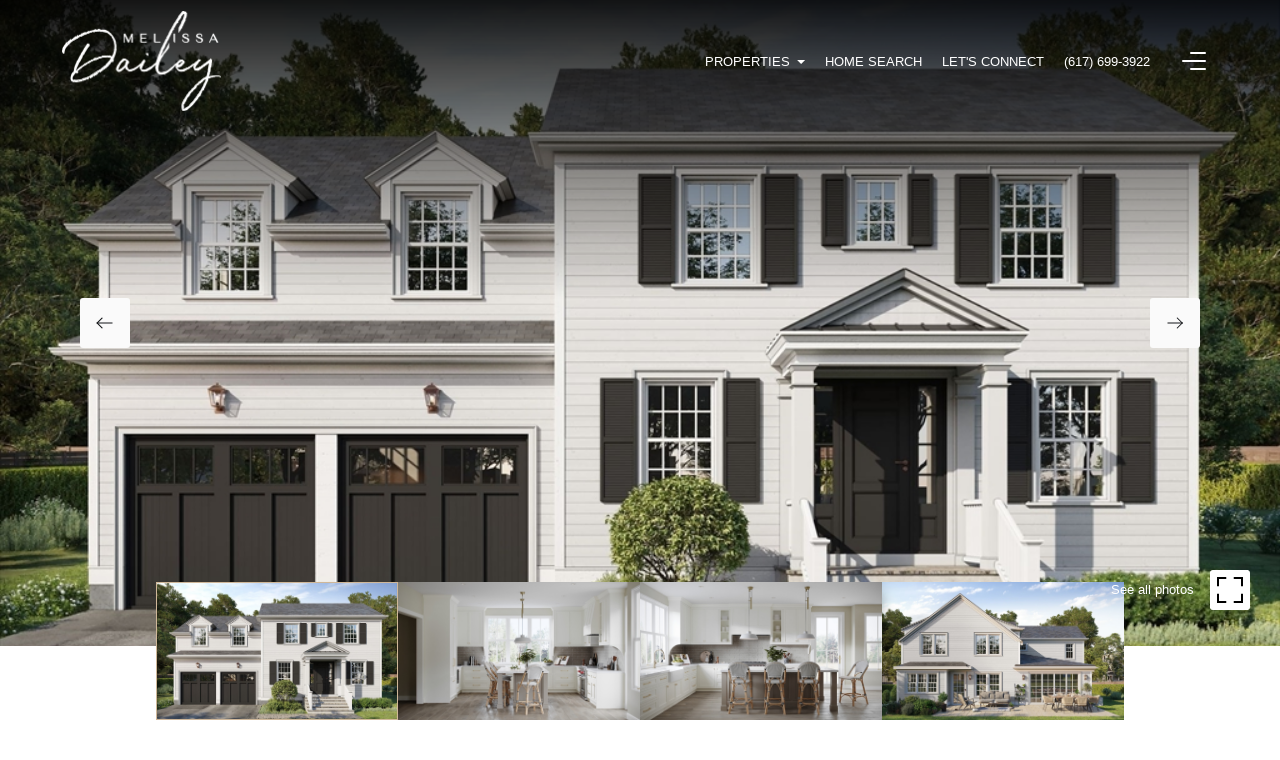

--- FILE ---
content_type: text/html; charset=utf-8
request_url: https://bss.luxurypresence.com/buttons/googleOneTap?companyId=9fe384eb-3832-49b0-be25-6197088dd9b3&websiteId=153ab3f0-96f0-475a-a580-843ebec8a7f5&pageId=b29bcb0d-9022-487a-8e30-47cd6360c829&sourceUrl=https%3A%2F%2Fmelissadaileyhomes.com%2Fproperties%2F11-alba-road-wellesley-ma-02481-73199071&pageMeta=%7B%22sourceResource%22%3A%22properties%22%2C%22pageElementId%22%3A%22e6f25684-0c81-43c0-9c73-70b3301110c0%22%2C%22pageQueryVariables%22%3A%7B%22property%22%3A%7B%22id%22%3A%22e6f25684-0c81-43c0-9c73-70b3301110c0%22%7D%2C%22properties%22%3A%7B%22relatedNeighborhoodPropertyId%22%3A%22e6f25684-0c81-43c0-9c73-70b3301110c0%22%2C%22sort%22%3A%22salesPrice%22%7D%2C%22neighborhood%22%3A%7B%7D%2C%22pressReleases%22%3A%7B%22propertyId%22%3A%22e6f25684-0c81-43c0-9c73-70b3301110c0%22%7D%7D%7D
body_size: 2885
content:
<style>
  html, body {margin: 0; padding: 0;}
</style>
<script src="https://accounts.google.com/gsi/client" async defer></script>
<script>
const parseURL = (url) => {
    const a = document.createElement('a');
    a.href = url;
    return a.origin;
}

const login = (token, provider, source)  => {
  const origin = (window.location != window.parent.location)
    ? parseURL(document.referrer)
    : window.location.origin;  
  const xhr = new XMLHttpRequest();
  xhr.responseType = 'json';
  xhr.onreadystatechange = function() {
    if (xhr.readyState === 4) {
      const response = xhr.response;
      const msg = {
        event: response.status,
        provider: provider,
        source: source,
        token: token
      }
      window.parent.postMessage(msg, origin);
    }
  }
  xhr.withCredentials = true;
  xhr.open('POST', `${origin}/api/v1/auth/login`, true);
  xhr.setRequestHeader("Content-Type", "application/json;charset=UTF-8");
  xhr.send(JSON.stringify({
    token,
    provider,
    source,
    websiteId: '153ab3f0-96f0-475a-a580-843ebec8a7f5',
    companyId: '9fe384eb-3832-49b0-be25-6197088dd9b3',
    pageId: 'b29bcb0d-9022-487a-8e30-47cd6360c829',
    sourceUrl: 'https://melissadaileyhomes.com/properties/11-alba-road-wellesley-ma-02481-73199071',
    pageMeta: '{"sourceResource":"properties","pageElementId":"e6f25684-0c81-43c0-9c73-70b3301110c0","pageQueryVariables":{"property":{"id":"e6f25684-0c81-43c0-9c73-70b3301110c0"},"properties":{"relatedNeighborhoodPropertyId":"e6f25684-0c81-43c0-9c73-70b3301110c0","sort":"salesPrice"},"neighborhood":{},"pressReleases":{"propertyId":"e6f25684-0c81-43c0-9c73-70b3301110c0"}}}',
    utm: '',
    referrer: ''
  }));
}

function getExpirationCookie(expiresInMiliseconds) {
  const tomorrow  = new Date(Date.now() + expiresInMiliseconds); // The Date object returns today's timestamp
  return `melissadaileyhomes.com-SID=true; expires=${tomorrow.toUTCString()}; path=/; Secure; SameSite=None`;
}

function handleCredentialResponse(response) {
  document.cookie = getExpirationCookie(24 * 60 * 60 * 1000); // 1 day
  login(response.credential, 'GOOGLE', 'GOOGLE_SIGN_ON');
}

function handleClose() {
  const msg = {
    event: 'cancel',
    provider: 'GOOGLE',
    source: 'GOOGLE_SIGN_ON'
  }
  const origin = (window.location != window.parent.location)
    ? parseURL(document.referrer)
    : window.location.origin;
  window.parent.postMessage(msg, origin);
  document.cookie = getExpirationCookie(2 * 60 * 60 * 1000); // 2 hours
}

</script>
<div id="g_id_onload"
  data-client_id="673515100752-7s6f6j0qab4skl22cjpp7eirb2rjmfcg.apps.googleusercontent.com"
  data-callback="handleCredentialResponse"
  data-intermediate_iframe_close_callback="handleClose"
  data-state_cookie_domain = "melissadaileyhomes.com"
  data-allowed_parent_origin="https://melissadaileyhomes.com"
  data-skip_prompt_cookie="melissadaileyhomes.com-SID"
  data-cancel_on_tap_outside="false"
></div>